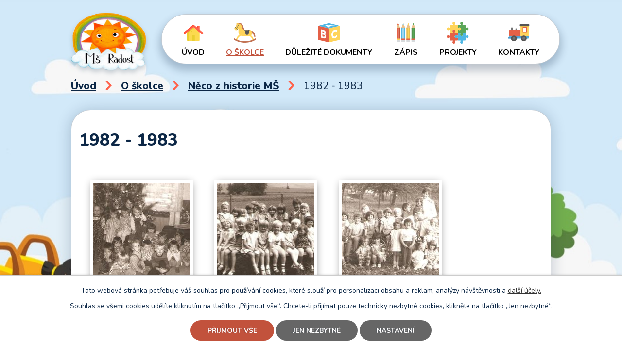

--- FILE ---
content_type: text/html; charset=utf-8
request_url: https://www.mstrebihost.cz/neco-z-historie-ms/1982-1983-2772941-1
body_size: 5290
content:
<!DOCTYPE html>
<html lang="cs" data-lang-system="cs">
	<head>



		<!--[if IE]><meta http-equiv="X-UA-Compatible" content="IE=EDGE"><![endif]-->
			<meta name="viewport" content="width=device-width, initial-scale=1, user-scalable=yes">
			<meta http-equiv="content-type" content="text/html; charset=utf-8" />
			<meta name="robots" content="index,follow" />
			<meta name="author" content="Antee s.r.o." />
			<meta name="description" content="Jednotřídní mateřská škola s celodenním provozem pro děti od 2 do 6 let se nachází v budově OÚ v klidném místě obklopeném přírodou, kterou využíváme k vycházkám. Ke škole patří prostorná zahrada s herními prvky." />
			<meta name="keywords" content="mateřská škola, MŠ, Radost, Třebihošť, Dvůr Králové nad Labem, děti, předškolní zařízení" />
			<meta name="viewport" content="width=device-width, initial-scale=1, user-scalable=yes" />
			<meta property="og:image" content="http://www.mstrebihost.cz/image.php?oid=2772831" />
<title>1982 - 1983 | Mateřská škola Radost Třebihošť</title>

		<link rel="stylesheet" type="text/css" href="https://cdn.antee.cz/jqueryui/1.8.20/css/smoothness/jquery-ui-1.8.20.custom.css?v=2" integrity="sha384-969tZdZyQm28oZBJc3HnOkX55bRgehf7P93uV7yHLjvpg/EMn7cdRjNDiJ3kYzs4" crossorigin="anonymous" />
		<link rel="stylesheet" type="text/css" href="/style.php?nid=UVFBRUo=&amp;ver=1768399196" />
		<link rel="stylesheet" type="text/css" href="/css/libs.css?ver=1768399900" />
		<link rel="stylesheet" type="text/css" href="https://cdn.antee.cz/genericons/genericons/genericons.css?v=2" integrity="sha384-DVVni0eBddR2RAn0f3ykZjyh97AUIRF+05QPwYfLtPTLQu3B+ocaZm/JigaX0VKc" crossorigin="anonymous" />

		<script src="/js/jquery/jquery-3.0.0.min.js" ></script>
		<script src="/js/jquery/jquery-migrate-3.1.0.min.js" ></script>
		<script src="/js/jquery/jquery-ui.min.js" ></script>
		<script src="/js/jquery/jquery.ui.touch-punch.min.js" ></script>
		<script src="/js/libs.min.js?ver=1768399900" ></script>
		<script src="/js/ipo.min.js?ver=1768399889" ></script>
			<script src="/js/locales/cs.js?ver=1768399196" ></script>

			<script src='https://www.google.com/recaptcha/api.js?hl=cs&render=explicit' ></script>

		<link href="/dulezite-dokumenty?action=atom" type="application/atom+xml" rel="alternate" title="Důležité dokumenty">
<link rel="preconnect" href="https://fonts.gstatic.com/" crossorigin>
<link href="https://fonts.googleapis.com/css2?family=Nunito:wght@400;700;800&amp;display=fallback" rel="stylesheet">
<link href="/image.php?nid=11340&amp;oid=7899078" rel="icon" type="image/png">
<link rel="shortcut icon" href="/image.php?nid=11340&amp;oid=7899078">
<script>
ipo.api.live('body', function(el) {
//posun patičky
$(el).find("#ipocopyright").insertAfter("#ipocontainer");
$(el).find("#iponavigation").insertBefore("#ipomain");
});
</script>

<link rel="preload" href="/image.php?nid=11340&amp;oid=7899076" as="image">
	</head>

	<body id="page7915236" class="subpage7915236 subpage7863855"
			
			data-nid="11340"
			data-lid="CZ"
			data-oid="7915236"
			data-layout-pagewidth="1024"
			
			data-slideshow-timer="3"
			 data-ipo-meta-album="3"
						
				
				data-layout="responsive" data-viewport_width_responsive="1024"
			>



							<div id="snippet-cookiesConfirmation-euCookiesSnp">			<div id="cookieChoiceInfo" class="cookie-choices-info template_1">
					<p>Tato webová stránka potřebuje váš souhlas pro používání cookies, které slouží pro personalizaci obsahu a reklam, analýzy návštěvnosti a 
						<a class="cookie-button more" href="https://navody.antee.cz/cookies" target="_blank">další účely.</a>
					</p>
					<p>
						Souhlas se všemi cookies udělíte kliknutím na tlačítko „Přijmout vše“. Chcete-li přijímat pouze technicky nezbytné cookies, klikněte na tlačítko „Jen nezbytné“.
					</p>
				<div class="buttons">
					<a class="cookie-button action-button ajax" id="cookieChoiceButton" rel=”nofollow” href="/neco-z-historie-ms/1982-1983-2772941-1?do=cookiesConfirmation-acceptAll">Přijmout vše</a>
					<a class="cookie-button cookie-button--settings action-button ajax" rel=”nofollow” href="/neco-z-historie-ms/1982-1983-2772941-1?do=cookiesConfirmation-onlyNecessary">Jen nezbytné</a>
					<a class="cookie-button cookie-button--settings action-button ajax" rel=”nofollow” href="/neco-z-historie-ms/1982-1983-2772941-1?do=cookiesConfirmation-openSettings">Nastavení</a>
				</div>
			</div>
</div>				<div id="ipocontainer">

			<div class="menu-toggler">

				<span>Menu</span>
				<span class="genericon genericon-menu"></span>
			</div>

			<span id="back-to-top">

				<i class="fa fa-angle-up"></i>
			</span>

			<div id="ipoheader">

				<div class="layout-container">
	<a href="/" class="header-logo"><img src="/image.php?nid=11340&amp;oid=7899076&amp;width=155&amp;height=156" width="155" height="156" alt="logo"></a>
	
</div>
<div class="header-pages">
	
		 
		<div class="boxImage">
			<div style="background-image:url(/image.php?oid=7899072&amp;nid=11340);"></div>
		</div>
		 
	
</div>			</div>

			<div id="ipotopmenuwrapper">

				<div id="ipotopmenu">
<h4 class="hiddenMenu">Horní menu</h4>
<ul class="topmenulevel1"><li class="topmenuitem1 noborder" id="ipomenu7863784"><a href="/">Úvod</a></li><li class="topmenuitem1 active" id="ipomenu7863855"><a href="/o-skolce">O školce</a><ul class="topmenulevel2"><li class="topmenuitem2" id="ipomenu7863861"><a href="/shrnuti-zakladnich-pravidel-provozu-ms">Shrnutí základních pravidel provozu MŠ</a></li><li class="topmenuitem2" id="ipomenu7762989"><a href="/info-covid-19">Info COVID-19</a></li><li class="topmenuitem2" id="ipomenu2867791"><a href="/zakladni-informace">Základní informace</a></li><li class="topmenuitem2 active" id="ipomenu7915236"><a href="/neco-z-historie-ms">Něco z historie MŠ</a></li><li class="topmenuitem2" id="ipomenu2867794"><a href="/poprve-v-materske-skole">Poprvé v mateřské škole</a></li><li class="topmenuitem2" id="ipomenu2867797"><a href="/den-ucitelky-v-materske-skole">Den učitelky v mateřské škole</a></li><li class="topmenuitem2" id="ipomenu7866033"><a href="/stravovani">Stravování</a></li><li class="topmenuitem2" id="ipomenu7866045"><a href="/povinne-zverejnovane-informace">Povinně zveřejňované informace</a></li></ul></li><li class="topmenuitem1" id="ipomenu7866014"><a href="/dulezite-dokumenty">Důležité dokumenty</a></li><li class="topmenuitem1" id="ipomenu7554882"><a href="/zapis">Zápis</a></li><li class="topmenuitem1" id="ipomenu7863857"><a href="/projekty">Projekty</a></li><li class="topmenuitem1" id="ipomenu7863786"><a href="/kontakty">Kontakty</a></li></ul>
					<div class="cleartop"></div>
				</div>
			</div>
			<div id="ipomain">
				
				<div id="ipomainframe">
					<div id="ipopage">
<div id="iponavigation">
	<h5 class="hiddenMenu">Drobečková navigace</h5>
	<p>
			<a href="/">Úvod</a> <span class="separator">&gt;</span>
			<a href="/o-skolce">O školce</a> <span class="separator">&gt;</span>
			<a href="/neco-z-historie-ms">Něco z historie MŠ</a> <span class="separator">&gt;</span>
			<span class="currentPage">1982 - 1983</span>
	</p>

</div>
						<div class="ipopagetext">
							<div class="gallery view-detail content">
								
								<h1>1982 - 1983</h1>

<div id="snippet--flash"></div>
								
																	<hr class="cleaner">

<div class="album">
	<div class="paragraph description clearfix"></div>
</div>
	
<div id="snippet--images"><div class="images clearfix">

																				<div class="image-wrapper" data-img="2772831" style="margin: 22.00px; padding: 6px;">
		<div class="image-inner-wrapper with-description">
						<div class="image-thumbnail" style="width: 200px; height: 200px;">
				<a class="image-detail" href="/image.php?nid=11340&amp;oid=2772831&amp;width=700" data-srcset="/image.php?nid=11340&amp;oid=2772831&amp;width=1024 1600w, /image.php?nid=11340&amp;oid=2772831&amp;width=1024 1200w, /image.php?nid=11340&amp;oid=2772831&amp;width=700 700w, /image.php?nid=11340&amp;oid=2772831&amp;width=300 300w" data-image-width="1024" data-image-height="668" data-caption="Vánoce 1982" target="_blank">
<img alt="Vánoce 1982" style="margin: 0px -54px;" loading="lazy" width="307" height="200" data-src="/image.php?nid=11340&amp;oid=2772831&amp;width=307&amp;height=200">
</a>
			</div>
										<div class="image-description" title="Vánoce 1982" style="width: 200px;">
						Vánoce 1982					</div>
						</div>
	</div>
																			<div class="image-wrapper" data-img="2772828" style="margin: 22.00px; padding: 6px;">
		<div class="image-inner-wrapper with-description">
						<div class="image-thumbnail" style="width: 200px; height: 200px;">
				<a class="image-detail" href="/image.php?nid=11340&amp;oid=2772828&amp;width=700" data-srcset="/image.php?nid=11340&amp;oid=2772828&amp;width=1024 1600w, /image.php?nid=11340&amp;oid=2772828&amp;width=1024 1200w, /image.php?nid=11340&amp;oid=2772828&amp;width=700 700w, /image.php?nid=11340&amp;oid=2772828&amp;width=300 300w" data-image-width="1024" data-image-height="647" data-caption="Jaro 1983" target="_blank">
<img alt="Jaro 1983" style="margin: 0px -59px;" loading="lazy" width="317" height="200" data-src="/image.php?nid=11340&amp;oid=2772828&amp;width=317&amp;height=200">
</a>
			</div>
										<div class="image-description" title="Jaro 1983" style="width: 200px;">
						Jaro 1983					</div>
						</div>
	</div>
																			<div class="image-wrapper" data-img="2772829" style="margin: 22.00px; padding: 6px;">
		<div class="image-inner-wrapper with-description">
						<div class="image-thumbnail" style="width: 200px; height: 200px;">
				<a class="image-detail" href="/image.php?nid=11340&amp;oid=2772829&amp;width=700" data-srcset="/image.php?nid=11340&amp;oid=2772829&amp;width=1021 1600w, /image.php?nid=11340&amp;oid=2772829&amp;width=1021 1200w, /image.php?nid=11340&amp;oid=2772829&amp;width=700 700w, /image.php?nid=11340&amp;oid=2772829&amp;width=300 300w" data-image-width="1021" data-image-height="700" data-caption="S paní ředitelkou" target="_blank">
<img alt="S paní ředitelkou" style="margin: 0px -46px;" loading="lazy" width="292" height="200" data-src="/image.php?nid=11340&amp;oid=2772829&amp;width=292&amp;height=200">
</a>
			</div>
										<div class="image-description" title="S paní ředitelkou" style="width: 200px;">
						S paní ředitelkou					</div>
						</div>
	</div>
																			<div class="image-wrapper" data-img="2772830" style="margin: 22.00px; padding: 6px;">
		<div class="image-inner-wrapper with-description">
						<div class="image-thumbnail" style="width: 200px; height: 200px;">
				<a class="image-detail" href="/image.php?nid=11340&amp;oid=2772830&amp;width=700" data-srcset="/image.php?nid=11340&amp;oid=2772830&amp;width=1024 1600w, /image.php?nid=11340&amp;oid=2772830&amp;width=1024 1200w, /image.php?nid=11340&amp;oid=2772830&amp;width=700 700w, /image.php?nid=11340&amp;oid=2772830&amp;width=300 300w" data-image-width="1024" data-image-height="619" data-caption="S paní kuchařkou a paní školnicí" target="_blank">
<img alt="S paní kuchařkou a paní školnicí" style="margin: 0px -66px;" loading="lazy" width="331" height="200" data-src="/image.php?nid=11340&amp;oid=2772830&amp;width=331&amp;height=200">
</a>
			</div>
										<div class="image-description" title="S paní kuchařkou a paní školnicí" style="width: 200px;">
						S paní kuchařkou a paní školnicí					</div>
						</div>
	</div>
																			<div class="image-wrapper" data-img="2772832" style="margin: 22.00px; padding: 6px;">
		<div class="image-inner-wrapper with-description">
						<div class="image-thumbnail" style="width: 200px; height: 200px;">
				<a class="image-detail" href="/image.php?nid=11340&amp;oid=2772832&amp;width=700" data-srcset="/image.php?nid=11340&amp;oid=2772832&amp;width=1024 1600w, /image.php?nid=11340&amp;oid=2772832&amp;width=1024 1200w, /image.php?nid=11340&amp;oid=2772832&amp;width=700 700w, /image.php?nid=11340&amp;oid=2772832&amp;width=300 300w" data-image-width="1024" data-image-height="699" data-caption="Jdeme odpočívat" target="_blank">
<img alt="Jdeme odpočívat" style="margin: 0px -47px;" loading="lazy" width="293" height="200" data-src="/image.php?nid=11340&amp;oid=2772832&amp;width=293&amp;height=200">
</a>
			</div>
										<div class="image-description" title="Jdeme odpočívat" style="width: 200px;">
						Jdeme odpočívat					</div>
						</div>
	</div>
		<hr class="cleaner">
</div>
</div>

<div id="snippet--uploader"></div><a class='backlink action-button' href='/neco-z-historie-ms'>Zpět na přehled</a>
															</div>
						</div>
					</div>


					

					

					<div class="hrclear"></div>
					<div id="ipocopyright">
<div class="copyright">
	<div class="footer layout-container flex-container">
	<div class="footer-item">
		<h3>Rychlé odkazy</h3>
		<ul>
			<li><a href="/o-skolce">O školce</a></li>
			<li><a href="/stravovani">Stravování</a></li>
			<li><a href="http://nasems.cz" target="_blank" rel="noopener noreferrer">Aplikace Naše MŠ</a></li>
		</ul>
	</div>
	<div class="footer-item">
		<h3>Mateřská škola RADOST, Třebihošť</h3>
		<p>Třebihošť 106<br>544 01 Dvůr Králové nad Labem</p>
		<div class="footer-tel-mail">
			<a href="tel:+420776090206">776 090 206</a>
			<a href="mailto:mstrebihost@seznam.cz">mstrebihost@seznam.cz</a>
		</div>
	</div>
	<div class="footer-item">
		<a href="https://goo.gl/maps/HdE8EZ83DWtJDsPRA" target="_blank" rel="noopener noreferrer"><img src="/file.php?nid=11340&amp;oid=7899136" alt="logo">
			<span class="action-button">Zobrazit na mapě</span></a>
	</div>
</div>
<div class="row antee">
	<div class="layout-container">
		<strong>© 2026 Mateřská škola Radost Třebihošť</strong> <a href="mailto:JitkaPunnerova@seznam.cz">Kontaktovat webmastera</a>, <span id="links"><a href="/mapa-stranek">Mapa stránek</a>, <a href="/prohlaseni-o-pristupnosti">Prohlášení o přístupnosti</a>, <a href="/povinne-zverejnovane-informace">Povinně zveřejňované informace</a></span> |
		<strong>ANTEE s.r.o.</strong> - <a href="https://www.antee.cz/" target="_blank" rel="noopener noreferrer">Tvorba webových stránek, Redakční systém IPO</a>
	</div>
</div>
</div>
					</div>
					<div id="ipostatistics">
<script >
	var _paq = _paq || [];
	_paq.push(['disableCookies']);
	_paq.push(['trackPageView']);
	_paq.push(['enableLinkTracking']);
	(function() {
		var u="https://matomo.antee.cz/";
		_paq.push(['setTrackerUrl', u+'piwik.php']);
		_paq.push(['setSiteId', 879]);
		var d=document, g=d.createElement('script'), s=d.getElementsByTagName('script')[0];
		g.defer=true; g.async=true; g.src=u+'piwik.js'; s.parentNode.insertBefore(g,s);
	})();
</script>
<script >
	$(document).ready(function() {
		$('a[href^="mailto"]').on("click", function(){
			_paq.push(['setCustomVariable', 1, 'Click mailto','Email='+this.href.replace(/^mailto:/i,'') + ' /Page = ' +  location.href,'page']);
			_paq.push(['trackGoal', 4]);
			_paq.push(['trackPageView']);
		});

		$('a[href^="tel"]').on("click", function(){
			_paq.push(['setCustomVariable', 1, 'Click telefon','Telefon='+this.href.replace(/^tel:/i,'') + ' /Page = ' +  location.href,'page']);
			_paq.push(['trackPageView']);
		});
	});
</script>
					</div>

					<div id="ipofooter">
						<img src="/image.php?nid=11340&amp;oid=9865992&amp;width=376&amp;height=73" width="376" height="73">

					</div>
				</div>
			</div>
		</div>
	</body>
</html>


--- FILE ---
content_type: image/svg+xml
request_url: https://www.mstrebihost.cz/file.php?nid=11340&oid=7899088
body_size: 3483
content:
<svg id="ikona-o-skolce" xmlns="http://www.w3.org/2000/svg" width="45.979" height="41.084" viewBox="0 0 45.979 41.084">
  <path id="Path_2128" data-name="Path 2128" d="M42.566,41.162H39.689c0-6.687-6.942-12.125-15.475-12.125S8.74,34.477,8.74,41.162H5.863c0-8.273,8.232-15,18.351-15S42.566,32.89,42.566,41.162Z" transform="translate(-1.25 -4.505)" fill="#ffd45a"/>
  <path id="Path_2129" data-name="Path 2129" d="M24.016,46.043c-8.435,0-16.368-2.167-22.339-6.1a1.5,1.5,0,0,1,1.651-2.506c5.5,3.628,12.851,5.625,20.689,5.625s15.184-2,20.689-5.625a1.5,1.5,0,0,1,1.652,2.506C40.385,43.875,32.452,46.043,24.016,46.043Z" transform="translate(-1.052 -4.959)" fill="#c37455"/>
  <path id="Path_2130" data-name="Path 2130" d="M6.452,9.2c-.233-.2.992-4.8,4.087-5.378,3.147-.943,8.062.835,9.77,5.747.665,1.91.814,3.853,2.391,6.477a1.747,1.747,0,0,1-1.858,2.6l-8.679-3.93L6.452,9.2Z" transform="translate(-1.273 -3.578)" fill="#c37455"/>
  <path id="Path_2131" data-name="Path 2131" d="M37.2,21c.922-1.081,3.8-.224,6,2.322,3.311,3.832,3.17,5.611,3.7,7.775.272,1.1.414,2.606-.876,2.486a1.753,1.753,0,0,1-1.481-1.325c-1.36-5.123-3.543-7.353-7.043-4.964l.75-5.668L37.2,21Z" transform="translate(-2.538 -4.275)" fill="#c37455"/>
  <path id="Path_2132" data-name="Path 2132" d="M37.936,27.6a5.117,5.117,0,0,1-5,4.171S19.486,30.6,17.789,30.6a6.815,6.815,0,0,1-6.622-5.128c-.619-2.26-.319-2.564-.224-8.536-.662-.562-1.6.236-2.177.892-1.5,1.64-4.073,2.1-5.543-.105-1.942-2.9.275-3.84,1.3-5.178a6.941,6.941,0,0,0,1.362-2.407s1.227-3.2,3.7-3.606a8.294,8.294,0,0,1,2.09-.3q.4,0,.834.029a5.04,5.04,0,0,1,4.67,3.941,14.829,14.829,0,0,1,1.16,3.826s1.1,4.181,4.334,4.843a27.3,27.3,0,0,0,8.675-.213c2.685-.5,6.631.443,6.58,3.329a16.747,16.747,0,0,1,0,5.619Z" transform="translate(-1.11 -3.687)" fill="#ffd45a"/>
  <circle id="Ellipse_56" data-name="Ellipse 56" cx="0.265" cy="0.265" r="0.265" transform="translate(1.583 11.65)" fill="#e5be51"/>
  <circle id="Ellipse_57" data-name="Ellipse 57" cx="0.725" cy="0.725" r="0.725" transform="translate(5.799 6.691)" fill="#555"/>
  <path id="Path_2133" data-name="Path 2133" d="M9.654,17.32a3.426,3.426,0,0,0-.626.552,10.7,10.7,0,0,1-4.949-4.455c.141-.152.32-.36.513-.6A9.81,9.81,0,0,0,9.654,17.32Z" transform="translate(-1.177 -3.957)" fill="#555"/>
  <path id="Path_2134" data-name="Path 2134" d="M6.938,5.53S6.092,3.483,8.459,4.253c.959.313,2.38.2,3.719,1.89,0,0-.174.318-1,.448-.99.156-.511.341-1.315.615-.452.153-1.066.267-1.174-.2,0,0,.152-.823-.477-.714A1.288,1.288,0,0,1,6.938,5.53Z" transform="translate(-1.288 -3.598)" fill="#ffd45a"/>
  <path id="Path_2135" data-name="Path 2135" d="M33.021,23.1a3.988,3.988,0,0,1-1.516,4.745,3.147,3.147,0,0,0-1.612,2.275,12.739,12.739,0,0,1-.392,1.8c-.288-.029-.566-.058-.853-.077a3.381,3.381,0,0,0-1.516-4.112,3.953,3.953,0,0,1-1.687-4.212c.359-2.174-1.057-3.175-1.9-4.134a27.975,27.975,0,0,0,8.675-.213,7.212,7.212,0,0,1,2.9,0,2.653,2.653,0,0,1-.312.236,3.807,3.807,0,0,0-1.79,3.676l0,.011Z" transform="translate(-1.976 -4.213)" fill="#555"/>
  <path id="Path_2136" data-name="Path 2136" d="M12.685,6.263l-5.5,9.872-.646-.36,5.316-9.542a7.281,7.281,0,0,1,.831.03Z" transform="translate(-1.278 -3.687)" fill="#555"/>
  <path id="Path_2137" data-name="Path 2137" d="M7.265,16.221a.312.312,0,1,1-.312-.312A.312.312,0,0,1,7.265,16.221Z" transform="translate(-1.282 -4.084)" fill="#ffd45a"/>
  <path id="Path_2138" data-name="Path 2138" d="M8.688,5.866c-.34-.133-.748-.069-1.013-.338A.406.406,0,0,1,7.6,5.037c.3.039.612,0,.918.017a1.239,1.239,0,0,1,.84.312A3.819,3.819,0,0,1,10,6.521c.012.178-.07.56-.313.471-.212-.078-.314-.448-.424-.619a1.266,1.266,0,0,0-.579-.507Z" transform="translate(-1.319 -3.638)" fill="#e5be51"/>
</svg>


--- FILE ---
content_type: image/svg+xml
request_url: https://www.mstrebihost.cz/file.php?nid=11340&oid=7899084
body_size: 5000
content:
<svg id="ikona-zapis" xmlns="http://www.w3.org/2000/svg" width="38.763" height="38.759" viewBox="0 0 38.763 38.759">
  <path id="Path_2148" data-name="Path 2148" d="M8.752,12.093H1a6.917,6.917,0,0,1,.364-2.93l3.1-7.885a.438.438,0,0,1,.816,0l3.1,7.885A6.916,6.916,0,0,1,8.752,12.093Z" transform="translate(-0.997 -0.999)" fill="#eac18b"/>
  <path id="Path_2149" data-name="Path 2149" d="M1,12.991V36.885H3.587V12.991A1.377,1.377,0,0,0,1,12.991Z" transform="translate(-0.998 -3.135)" fill="#c2523c"/>
  <path id="Path_2150" data-name="Path 2150" d="M4.2,12.991V36.885H6.787V12.991A1.377,1.377,0,0,0,4.2,12.991Z" transform="translate(-1.615 -3.135)" fill="#e46047"/>
  <path id="Path_2151" data-name="Path 2151" d="M7.4,12.991V36.885H9.987V12.991A1.377,1.377,0,0,0,7.4,12.991Z" transform="translate(-2.231 -3.135)" fill="#c2523c"/>
  <path id="Path_2152" data-name="Path 2152" d="M1,42.8v3.458a1.551,1.551,0,0,0,1.55,1.55H7.2a1.551,1.551,0,0,0,1.55-1.55V42.8H1Z" transform="translate(-0.998 -9.046)" fill="#d7dadc"/>
  <path id="Path_2153" data-name="Path 2153" d="M1,39.7H8.754v2.5H1Z" transform="translate(-0.998 -8.45)" fill="#ffd45a"/>
  <path id="Path_2154" data-name="Path 2154" d="M7.154,4.754H3.6L4.969,1.278a.438.438,0,0,1,.816,0Z" transform="translate(-1.499 -0.999)" fill="#e46047"/>
  <g id="Group_1091" data-name="Group 1091" transform="translate(10.335 0)">
    <path id="Path_2155" data-name="Path 2155" d="M21.551,12.093H13.8a6.917,6.917,0,0,1,.364-2.93l3.1-7.885a.438.438,0,0,1,.816,0l3.1,7.885A6.9,6.9,0,0,1,21.551,12.093Z" transform="translate(-13.796 -0.999)" fill="#eac18b"/>
    <path id="Path_2156" data-name="Path 2156" d="M13.8,12.991V36.885h2.584V12.991A1.377,1.377,0,0,0,13.8,12.991Z" transform="translate(-13.798 -3.135)" fill="#4fb7e4"/>
    <path id="Path_2157" data-name="Path 2157" d="M17,12.991V36.885h2.584V12.991A1.377,1.377,0,0,0,17,12.991Z" transform="translate(-14.414 -3.135)" fill="#9fd7ed"/>
    <path id="Path_2158" data-name="Path 2158" d="M20.2,12.991V36.885h2.584V12.991A1.377,1.377,0,0,0,20.2,12.991Z" transform="translate(-15.03 -3.135)" fill="#4fb7e4"/>
    <path id="Path_2159" data-name="Path 2159" d="M13.8,42.8v3.458a1.551,1.551,0,0,0,1.55,1.55H20a1.551,1.551,0,0,0,1.55-1.55V42.8Z" transform="translate(-13.798 -9.046)" fill="#d7dadc"/>
    <path id="Path_2160" data-name="Path 2160" d="M13.8,39.7h7.752v2.5H13.8Z" transform="translate(-13.798 -8.45)" fill="#e46047"/>
    <path id="Path_2161" data-name="Path 2161" d="M19.953,4.754H16.4l1.368-3.476a.438.438,0,0,1,.816,0Z" transform="translate(-14.298 -0.999)" fill="#9fd7ed"/>
  </g>
  <g id="Group_1092" data-name="Group 1092" transform="translate(20.67 0)">
    <path id="Path_2162" data-name="Path 2162" d="M34.35,12.093H26.6a6.917,6.917,0,0,1,.364-2.93l3.1-7.885a.438.438,0,0,1,.816,0l3.1,7.885A6.9,6.9,0,0,1,34.35,12.093Z" transform="translate(-26.595 -0.999)" fill="#eac18b"/>
    <path id="Path_2163" data-name="Path 2163" d="M26.6,12.991V36.885h2.584V12.991A1.377,1.377,0,0,0,26.6,12.991Z" transform="translate(-26.597 -3.135)" fill="#e5be51"/>
    <path id="Path_2164" data-name="Path 2164" d="M29.8,12.991V36.885h2.584V12.991A1.377,1.377,0,0,0,29.8,12.991Z" transform="translate(-27.213 -3.135)" fill="#ffd45a"/>
    <path id="Path_2165" data-name="Path 2165" d="M33,12.991V36.885h2.584V12.991A1.377,1.377,0,0,0,33,12.991Z" transform="translate(-27.829 -3.135)" fill="#e5be51"/>
    <path id="Path_2166" data-name="Path 2166" d="M26.6,42.8v3.458a1.551,1.551,0,0,0,1.55,1.55H32.8a1.551,1.551,0,0,0,1.55-1.55V42.8Z" transform="translate(-26.597 -9.046)" fill="#d7dadc"/>
    <path id="Path_2167" data-name="Path 2167" d="M26.6,39.7h7.752v2.5H26.6Z" transform="translate(-26.597 -8.45)" fill="#e46047"/>
    <path id="Path_2168" data-name="Path 2168" d="M32.752,4.754H29.2l1.368-3.476a.438.438,0,0,1,.816,0Z" transform="translate(-27.097 -0.999)" fill="#ffd45a"/>
  </g>
  <g id="Group_1093" data-name="Group 1093" transform="translate(31.008 0)">
    <path id="Path_2169" data-name="Path 2169" d="M47.151,12.093H39.4V11.07a5.185,5.185,0,0,1,.364-1.906l3.1-7.885a.438.438,0,0,1,.816,0l3.1,7.885A6.9,6.9,0,0,1,47.151,12.093Z" transform="translate(-39.399 -0.999)" fill="#eac18b"/>
    <path id="Path_2170" data-name="Path 2170" d="M39.4,12.991V36.885h2.584V12.991A1.377,1.377,0,0,0,39.4,12.991Z" transform="translate(-39.4 -3.135)" fill="#52954f"/>
    <path id="Path_2171" data-name="Path 2171" d="M42.6,12.991V36.885h2.584V12.991A1.377,1.377,0,0,0,42.6,12.991Z" transform="translate(-40.015 -3.135)" fill="#5ba658"/>
    <path id="Path_2172" data-name="Path 2172" d="M45.8,12.991V36.885h2.584V12.991A1.377,1.377,0,0,0,45.8,12.991Z" transform="translate(-40.632 -3.135)" fill="#52954f"/>
    <path id="Path_2173" data-name="Path 2173" d="M39.4,42.8v3.458a1.551,1.551,0,0,0,1.55,1.55H45.6a1.551,1.551,0,0,0,1.55-1.55V42.8Z" transform="translate(-39.4 -9.046)" fill="#d7dadc"/>
    <path id="Path_2174" data-name="Path 2174" d="M39.4,39.7h7.751v2.5H39.4Z" transform="translate(-39.4 -8.45)" fill="#e46047"/>
    <path id="Path_2175" data-name="Path 2175" d="M45.552,4.754H42l1.368-3.476a.438.438,0,0,1,.816,0Z" transform="translate(-39.9 -0.999)" fill="#5ba658"/>
  </g>
</svg>


--- FILE ---
content_type: image/svg+xml
request_url: https://www.mstrebihost.cz/file.php?nid=11340&oid=7899089
body_size: 5806
content:
<svg id="ikona-kontakty" xmlns="http://www.w3.org/2000/svg" width="44.661" height="35.265" viewBox="0 0 44.661 35.265">
  <path id="Path_2213" data-name="Path 2213" d="M19.376,14.975a1.147,1.147,0,0,0-1.146,1.146v2.144h2.293V16.121A1.146,1.146,0,0,0,19.376,14.975Z" transform="translate(-2.199 -6.67)" fill="#747474"/>
  <path id="Path_2214" data-name="Path 2214" d="M11.961,13.256H9.035a.526.526,0,0,0-.508.662l.838,3.125h2.267l.838-3.125a.528.528,0,0,0-.509-.662Z" transform="translate(-1.522 -6.55)" fill="#747474"/>
  <path id="Path_2215" data-name="Path 2215" d="M11.679,17.083H9.3a.924.924,0,0,0-.924.924v.4H12.6v-.4A.925.925,0,0,0,11.679,17.083Z" transform="translate(-1.513 -6.817)" fill="#555"/>
  <path id="Path_2216" data-name="Path 2216" d="M44.1,33.048v3.631a1.055,1.055,0,0,1-1.052,1.052H2A1.053,1.053,0,0,1,1.346,35.9l1.442-1.316.484-.442a5.543,5.543,0,0,1,.632-.484,4.379,4.379,0,0,1,1.463-.547,4.044,4.044,0,0,1,.716-.063Z" transform="translate(-1 -7.927)" fill="#4fb7e4"/>
  <g id="Group_1096" data-name="Group 1096" transform="translate(0.998 25.121)">
    <path id="Path_2217" data-name="Path 2217" d="M3.978,33.7l-1.01,4.073H2.073l.789-3.147.484-.442a5.527,5.527,0,0,1,.632-.485Z" transform="translate(-2.073 -33.094)" fill="#5591c8"/>
    <path id="Path_2218" data-name="Path 2218" d="M6.523,33.048,5.354,37.732H4.46l1.147-4.621a4.044,4.044,0,0,1,.716-.063Z" transform="translate(-2.239 -33.048)" fill="#5591c8"/>
    <path id="Path_2219" data-name="Path 2219" d="M8.9,33.048,7.73,37.732H6.846l1.169-4.684Z" transform="translate(-2.405 -33.048)" fill="#5591c8"/>
    <path id="Path_2220" data-name="Path 2220" d="M11.285,33.048l-1.169,4.684H9.222l1.168-4.684Z" transform="translate(-2.57 -33.048)" fill="#5591c8"/>
    <path id="Path_2221" data-name="Path 2221" d="M13.672,33.048,12.5,37.732h-.9l1.169-4.684Z" transform="translate(-2.736 -33.048)" fill="#5591c8"/>
    <path id="Path_2222" data-name="Path 2222" d="M16.047,33.048l-1.169,4.684h-.894l1.169-4.684Z" transform="translate(-2.902 -33.048)" fill="#5591c8"/>
    <path id="Path_2223" data-name="Path 2223" d="M18.434,33.048l-1.169,4.684h-.894l1.168-4.684Z" transform="translate(-3.068 -33.048)" fill="#5591c8"/>
    <path id="Path_2224" data-name="Path 2224" d="M20.81,33.048l-1.168,4.684h-.885l1.169-4.684Z" transform="translate(-3.234 -33.048)" fill="#5591c8"/>
    <path id="Path_2225" data-name="Path 2225" d="M23.2,33.048l-1.169,4.684h-.894L22.3,33.048Z" transform="translate(-3.399 -33.048)" fill="#5591c8"/>
    <path id="Path_2226" data-name="Path 2226" d="M25.583,33.048l-1.169,4.684H23.52l1.168-4.684Z" transform="translate(-3.565 -33.048)" fill="#5591c8"/>
    <g id="Group_1095" data-name="Group 1095" transform="translate(22.175)">
      <path id="Path_2227" data-name="Path 2227" d="M27.959,33.048,26.79,37.732h-.884l1.169-4.684Z" transform="translate(-25.906 -33.048)" fill="#5591c8"/>
      <path id="Path_2228" data-name="Path 2228" d="M30.345,33.048l-1.169,4.684h-.894l1.168-4.684Z" transform="translate(-26.071 -33.048)" fill="#5591c8"/>
      <path id="Path_2229" data-name="Path 2229" d="M32.732,33.048l-1.169,4.684h-.9l1.169-4.684Z" transform="translate(-26.237 -33.048)" fill="#5591c8"/>
      <path id="Path_2230" data-name="Path 2230" d="M35.107,33.048l-1.169,4.684h-.894l1.169-4.684Z" transform="translate(-26.403 -33.048)" fill="#5591c8"/>
      <path id="Path_2231" data-name="Path 2231" d="M37.494,33.048l-1.169,4.684h-.894L36.6,33.048Z" transform="translate(-26.569 -33.048)" fill="#5591c8"/>
      <path id="Path_2232" data-name="Path 2232" d="M39.87,33.048,38.7,37.732h-.885l1.169-4.684Z" transform="translate(-26.735 -33.048)" fill="#5591c8"/>
      <path id="Path_2233" data-name="Path 2233" d="M42.256,33.048l-1.169,4.684h-.894l1.168-4.684Z" transform="translate(-26.9 -33.048)" fill="#5591c8"/>
      <path id="Path_2234" data-name="Path 2234" d="M44.643,33.048l-1.169,4.684H42.58l1.168-4.684Z" transform="translate(-27.066 -33.048)" fill="#5591c8"/>
      <path id="Path_2235" data-name="Path 2235" d="M47.018,33.048,45.85,37.732h-.9l1.169-4.684Z" transform="translate(-27.231 -33.048)" fill="#5591c8"/>
    </g>
  </g>
  <path id="Path_2236" data-name="Path 2236" d="M7.336,18.166a3.157,3.157,0,0,0-3.157,3.157v7.532a3.157,3.157,0,0,0,3.157,3.157H27.709V18.166Z" transform="translate(-1.221 -6.892)" fill="#e46047"/>
  <path id="Path_2237" data-name="Path 2237" d="M28.091,18.166h1.281V32.013H28.091Z" transform="translate(-2.885 -6.892)" fill="#c2523c"/>
  <path id="Path_2238" data-name="Path 2238" d="M29.468,9.669H46.074V31.422H29.468Z" transform="translate(-2.98 -6.301)" fill="#ffd45a"/>
  <path id="Path_2239" data-name="Path 2239" d="M29.468,9.669H46.074v1.6H29.468Z" transform="translate(-2.98 -6.301)" fill="#e5be51"/>
  <path id="Path_2240" data-name="Path 2240" d="M46.739,6.049H28.569a.785.785,0,0,0-.785.785V9.052a.785.785,0,0,0,.785.785h18.17a.785.785,0,0,0,.785-.785V6.835a.785.785,0,0,0-.785-.786Z" transform="translate(-2.863 -6.049)" fill="#555"/>
  <path id="Path_2241" data-name="Path 2241" d="M41.78,12.444H34.741a.785.785,0,0,0-.785.785v9.1a.785.785,0,0,0,.785.785H41.78a.785.785,0,0,0,.785-.785v-9.1a.785.785,0,0,0-.785-.785Z" transform="translate(-3.293 -6.494)" fill="#e46047"/>
  <path id="Path_2242" data-name="Path 2242" d="M35.222,13.711h6.253v8.315H35.222Z" transform="translate(-3.381 -6.582)" fill="#fff"/>
  <circle id="Ellipse_76" data-name="Ellipse 76" cx="5.939" cy="5.939" r="5.939" transform="translate(6.967 23.387)" fill="#555"/>
  <path id="Path_2243" data-name="Path 2243" d="M14.663,34.578a2.781,2.781,0,1,0,2.781,2.781,2.785,2.785,0,0,0-2.781-2.781Z" transform="translate(-1.757 -8.034)" fill="#747474"/>
  <circle id="Ellipse_77" data-name="Ellipse 77" cx="5.939" cy="5.939" r="5.939" transform="translate(27.18 23.387)" fill="#555"/>
  <path id="Path_2244" data-name="Path 2244" d="M36.387,34.578a2.781,2.781,0,1,0,2.781,2.781A2.785,2.785,0,0,0,36.387,34.578Z" transform="translate(-3.268 -8.034)" fill="#747474"/>
</svg>


--- FILE ---
content_type: image/svg+xml
request_url: https://www.mstrebihost.cz/file.php?nid=11340&oid=7899085
body_size: 2293
content:
<svg id="ikona-uvod" xmlns="http://www.w3.org/2000/svg" width="41.253" height="33.729" viewBox="0 0 41.253 33.729">
  <path id="Path_2455" data-name="Path 2455" d="M354.614,100.826h-4.9V93.071a.855.855,0,0,1,.855-.855h3.185a.855.855,0,0,1,.855.855Z" transform="translate(-321.075 -89.362)" fill="#ff624b"/>
  <path id="Path_2456" data-name="Path 2456" d="M352.371,92.216h-1.8a.855.855,0,0,0-.855.855v7.755h1.8V93.071A.855.855,0,0,1,352.371,92.216Z" transform="translate(-321.076 -89.362)" fill="#ff4b34"/>
  <path id="Path_2457" data-name="Path 2457" d="M115.977,128.365l-11.2,9.5a1.75,1.75,0,0,0-.618,1.335V154.6a1.167,1.167,0,0,0,1.167,1.167h23.567a1.167,1.167,0,0,0,1.167-1.167V139.195a1.75,1.75,0,0,0-.618-1.335l-11.2-9.5A1.75,1.75,0,0,0,115.977,128.365Z" transform="translate(-96.52 -122.039)" fill="#fcda4f"/>
  <path id="Path_2458" data-name="Path 2458" d="M55.7,77.859a1.75,1.75,0,0,0-.2-2.467L38.317,60.751l-1.7-1.478a1.75,1.75,0,0,0-2.311.015l-1.641,1.462L15.477,75.392a1.75,1.75,0,0,0-.2,2.467l.6.7a1.75,1.75,0,0,0,2.467.2L34.354,65.114a1.75,1.75,0,0,1,2.27,0L52.635,78.756a1.75,1.75,0,0,0,2.467-.2Z" transform="translate(-14.862 -58.846)" fill="#ff624b"/>
  <path id="Path_2459" data-name="Path 2459" d="M18.442,78.559l-.6-.7a1.75,1.75,0,0,1,.2-2.467L35.227,60.751l1.524-1.358-.138-.12a1.75,1.75,0,0,0-2.311.015l-1.641,1.462L15.477,75.392a1.75,1.75,0,0,0-.2,2.467l.6.7a1.75,1.75,0,0,0,2.467.2l.158-.135C18.482,78.6,18.461,78.581,18.442,78.559Z" transform="translate(-14.862 -58.845)" fill="#ff4b34"/>
  <path id="Path_2460" data-name="Path 2460" d="M107.58,154.6V139.195a1.75,1.75,0,0,1,.618-1.335l10.621-9-.579-.491a1.75,1.75,0,0,0-2.263,0l-11.2,9.5a1.75,1.75,0,0,0-.618,1.335V154.6a1.167,1.167,0,0,0,1.167,1.167h3.422A1.167,1.167,0,0,1,107.58,154.6Zm12.39,1.167h-5.646V145.25a.684.684,0,0,1,.684-.684h4.277a.684.684,0,0,1,.684.684Z" transform="translate(-96.52 -122.039)" fill="#eacf32"/>
  <circle id="Ellipse_137" data-name="Ellipse 137" cx="1.283" cy="1.283" r="1.283" transform="translate(12.403 16.163)" fill="#eacf32"/>
  <path id="Path_2461" data-name="Path 2461" d="M385.513,276.459a.513.513,0,0,1-.513-.513v-1.409a.513.513,0,1,1,1.026,0v1.409A.513.513,0,0,1,385.513,276.459Zm0,11.556A.513.513,0,0,1,385,287.5v-9.357a.513.513,0,1,1,1.026,0V287.5A.513.513,0,0,1,385.513,288.015Z" transform="translate(-353.339 -255.618)" fill="#fff4c1"/>
  <circle id="Ellipse_138" data-name="Ellipse 138" cx="1.283" cy="1.283" r="1.283" transform="translate(15.665 12.976)" fill="#eacf32"/>
</svg>


--- FILE ---
content_type: image/svg+xml
request_url: https://www.mstrebihost.cz/file.php?nid=11340&oid=7899136
body_size: 1075
content:
<svg xmlns="http://www.w3.org/2000/svg" width="87.4" height="76" viewBox="0 0 87.4 76">
  <g id="ikona-gps" transform="translate(-1 -3)">
    <path id="Path_2472" data-name="Path 2472" d="M32.84,3.053l-30.4,7.6A1.9,1.9,0,0,0,1,12.5v57a1.9,1.9,0,0,0,2.36,1.843l29.864-7.466.076.025V3A1.874,1.874,0,0,0,32.84,3.053Z" transform="translate(0 0.005)" fill="#bfdee0"/>
    <path id="Path_2473" data-name="Path 2473" d="M18.6,3.094A1.9,1.9,0,0,0,18,3V63.9l22.2,7.4a1.885,1.885,0,0,0,.6.089V10.494Z" transform="translate(15.3 0.005)" fill="#76b5b4"/>
    <path id="Path_2474" data-name="Path 2474" d="M61.569,3.4a1.891,1.891,0,0,0-1.629-.346L30.076,10.524,30,10.5V71.392a1.872,1.872,0,0,0,.46-.048l30.4-7.6A1.9,1.9,0,0,0,62.3,61.9V4.9A1.9,1.9,0,0,0,61.569,3.4Z" transform="translate(26.1 0)" fill="#9bced3"/>
    <path id="Path_2475" data-name="Path 2475" d="M12.083,20.189l13.3,43.7a1.9,1.9,0,0,0,1.693,1.343c.042,0,.083,0,.125,0a1.9,1.9,0,0,0,1.728-1.114l9.206-20.251L12.557,18.293A1.9,1.9,0,0,0,12.083,20.189Z" transform="translate(9.9 13.764)" fill="#e46047"/>
    <path id="Path_2476" data-name="Path 2476" d="M57.889,31.382l-43.7-13.3a1.9,1.9,0,0,0-1.9.474L37.871,44.135l20.25-9.206a1.9,1.9,0,0,0-.233-3.547Z" transform="translate(10.164 13.5)" fill="#c2523c"/>
  </g>
</svg>


--- FILE ---
content_type: image/svg+xml
request_url: https://www.mstrebihost.cz/file.php?nid=11340&oid=7899918
body_size: 74
content:
<svg xmlns="http://www.w3.org/2000/svg" width="13.863" height="22.068" viewBox="0 0 13.863 22.068">
  <path id="ikona-drobeckovka" d="M1322.713-31.862l8.206,8.206-8.206,8.206" transform="translate(-1319.885 34.69)" fill="none" stroke="#ff624b" stroke-linecap="round" stroke-width="4"/>
</svg>


--- FILE ---
content_type: image/svg+xml
request_url: https://www.mstrebihost.cz/file.php?nid=11340&oid=7899086
body_size: 825
content:
<svg id="ikona-telefon" xmlns="http://www.w3.org/2000/svg" width="31.311" height="27.041" viewBox="0 0 31.311 27.041">
  <path id="Path_2469" data-name="Path 2469" d="M23.636,19.27V15.712A.712.712,0,0,0,22.925,15H21.5a.712.712,0,0,0-.712.712v2.135H15.1V15.712A.712.712,0,0,0,14.386,15H12.962a.712.712,0,0,0-.712.712V19.27L3,29.232H32.887Z" transform="translate(-2.288 -7.884)" fill="#9fd7ed"/>
  <path id="Path_2470" data-name="Path 2470" d="M4.423,40.693H31.464a1.423,1.423,0,0,0,1.423-1.423V35H3v4.27A1.423,1.423,0,0,0,4.423,40.693Z" transform="translate(-2.288 -13.652)" fill="#eac18b"/>
  <ellipse id="Ellipse_139" data-name="Ellipse 139" cx="5" cy="3" rx="5" ry="3" transform="translate(11 13.041)" fill="#fff"/>
  <path id="Path_2471" data-name="Path 2471" d="M6.27,5A4.27,4.27,0,0,0,2,9.27H2v2.846a1.423,1.423,0,0,0,1.423,1.423H8.4a1.423,1.423,0,0,0,1.423-1.423V8.558H25.483v3.558a1.423,1.423,0,0,0,1.423,1.423h4.981a1.423,1.423,0,0,0,1.423-1.423V9.27h0A4.27,4.27,0,0,0,29.041,5Z" transform="translate(-2 -5)" fill="#4fb7e4"/>
</svg>


--- FILE ---
content_type: image/svg+xml
request_url: https://www.mstrebihost.cz/file.php?nid=11340&oid=7899138
body_size: 51
content:
<svg xmlns="http://www.w3.org/2000/svg" width="12" height="14" viewBox="0 0 12 14">
  <path id="ikona-odrazky" d="M5.272,2.962a2,2,0,0,1,3.455,0l3.518,6.031A2,2,0,0,1,10.518,12H3.482A2,2,0,0,1,1.755,8.992Z" transform="translate(12) rotate(90)" fill="#9bced3"/>
</svg>


--- FILE ---
content_type: image/svg+xml
request_url: https://www.mstrebihost.cz/file.php?nid=11340&oid=7899148
body_size: 1265
content:
<svg id="ikona-mail" xmlns="http://www.w3.org/2000/svg" width="27.041" height="27.041" viewBox="0 0 27.041 27.041">
  <path id="Path_2462" data-name="Path 2462" d="M14.52,24.635a.588.588,0,0,1-.316-.092L1.272,16.314a.588.588,0,0,1,.053-1.022L14.52,7l13.2,8.292a.588.588,0,0,1,.053,1.022l-12.933,8.23A.588.588,0,0,1,14.52,24.635Z" transform="translate(-1 -3.473)" fill="#c29f3d"/>
  <path id="Path_2463" data-name="Path 2463" d="M26.635,22.75H9V1.588A.588.588,0,0,1,9.588,1h16.46a.588.588,0,0,1,.588.588Z" transform="translate(-4.297 -1)" fill="#e6e6e6"/>
  <path id="Path_2464" data-name="Path 2464" d="M36.417,36.7a.606.606,0,0,1-.148-.019L22.748,33.15l.148-4.1L37,22V36.108a.587.587,0,0,1-.588.588Z" transform="translate(-9.963 -9.655)" fill="#e5be51"/>
  <path id="Path_2465" data-name="Path 2465" d="M27.453,36.7H1.588A.588.588,0,0,1,1,36.108V22L27.735,35.592a.588.588,0,0,1-.282,1.1Z" transform="translate(-1 -9.655)" fill="#ffd45a"/>
  <path id="Path_2466" data-name="Path 2466" d="M24.993,9.176H15.588a.588.588,0,1,1,0-1.176h9.406a.588.588,0,0,1,0,1.176Z" transform="translate(-6.77 -3.885)" fill="#b3b3b3"/>
  <path id="Path_2467" data-name="Path 2467" d="M24.993,16.176H15.588a.588.588,0,1,1,0-1.176h9.406a.588.588,0,0,1,0,1.176Z" transform="translate(-6.77 -6.77)" fill="#b3b3b3"/>
  <path id="Path_2468" data-name="Path 2468" d="M20.878,23.176H15.588a.588.588,0,1,1,0-1.176h5.291a.588.588,0,1,1,0,1.176Z" transform="translate(-6.77 -9.655)" fill="#b3b3b3"/>
</svg>


--- FILE ---
content_type: image/svg+xml
request_url: https://www.mstrebihost.cz/file.php?nid=11340&oid=7899090
body_size: 2340
content:
<svg id="ikona-dokumenty" xmlns="http://www.w3.org/2000/svg" width="44.661" height="39.77" viewBox="0 0 44.661 39.77">
  <path id="Path_2410" data-name="Path 2410" d="M45.118,9.988a1.968,1.968,0,0,0-1.833-.5L28.324,13.132l-2.81.679a2.806,2.806,0,0,0-2.131,2.717,2.777,2.777,0,0,0-2.131-2.708l-1.907-.465L3.444,9.485a1.962,1.962,0,0,0-1.824.5.4.4,0,0,0-.065.056c1.293-1.61,4.531-2.419,4.531-2.419l.009.009.019-.009c8.365-2.093,12.542-3.145,14.673-3.675a10.619,10.619,0,0,1,5.183,0c2.14.53,6.308,1.582,14.682,3.675,0,0,3.163.791,4.466,2.363Z" transform="translate(-1.039 -3.628)" fill="#4fb7e4"/>
  <path id="Path_2411" data-name="Path 2411" d="M25.754,43.583a12.241,12.241,0,0,1-4.826,0L2.5,39.1A1.936,1.936,0,0,1,1,37.2V11.817a1.951,1.951,0,0,1,2.406-1.9l17.81,4.334a2.791,2.791,0,0,1,2.132,2.712V41.685a1.945,1.945,0,0,0,2.406,1.9Z" transform="translate(-1 -4.062)" fill="#e46047"/>
  <path id="Path_2412" data-name="Path 2412" d="M44.918,9.92,27.146,14.25a2.791,2.791,0,0,0-2.131,2.712V41.69a1.952,1.952,0,0,0,2.414,1.9L45.842,39.1a1.952,1.952,0,0,0,1.49-1.9V11.815a1.951,1.951,0,0,0-2.414-1.9Z" transform="translate(-2.671 -4.062)" fill="#ffd45a"/>
  <path id="Path_2413" data-name="Path 2413" d="M35.058,9.787l-4.1-.408L25.4,10.77l1.631,1.024-3.149.787L16.348,7.832l2.865-.716L38.208,9ZM21.736,8.459l2.183,1.381,3.32-.83Z" transform="translate(-2.068 -3.871)" fill="#fff"/>
  <path id="Path_2414" data-name="Path 2414" d="M13.125,36.129,7.311,34.714V17.237l5.168,1.258a7.1,7.1,0,0,1,2.327.992A4.759,4.759,0,0,1,16.279,21a6.5,6.5,0,0,1,.892,3.267,3.317,3.317,0,0,1-1.007,2.805,2.605,2.605,0,0,1-.475.322c-.089.037-.247.094-.475.172A4.818,4.818,0,0,1,17.181,29.5a5.849,5.849,0,0,1,.731,2.94,4.6,4.6,0,0,1-.949,3q-1.1,1.357-3.838.69Zm-2.85-11.1,1.406.342a3.527,3.527,0,0,0,1.834.1q.6-.2.6-1.367a2.191,2.191,0,0,0-.551-1.671,4.275,4.275,0,0,0-1.864-.829l-1.424-.347v3.775Zm0,7.1,2.033.495a3.277,3.277,0,0,0,1.908.051q.638-.257.637-1.47a2.15,2.15,0,0,0-.674-1.764,5.541,5.541,0,0,0-2.157-.913l-1.747-.425v4.026Z" transform="translate(-1.439 -4.575)" fill="#fff"/>
  <path id="Path_2415" data-name="Path 2415" d="M37.217,32.537a5.646,5.646,0,0,0,3.567-3.145l1.9,2.112q-2.258,3.9-5.323,4.648a4.913,4.913,0,0,1-5.047-1.321,8.267,8.267,0,0,1-1.983-5.955A12.488,12.488,0,0,1,32.35,21.9a8.268,8.268,0,0,1,4.943-3.8,5.022,5.022,0,0,1,5.465,1.945l-1.84,3.2a3.128,3.128,0,0,0-3.492-1.45,4.873,4.873,0,0,0-2.856,2.133,7.173,7.173,0,0,0-1.186,4.164A5.187,5.187,0,0,0,34.5,31.722a2.625,2.625,0,0,0,2.713.814Z" transform="translate(-3.04 -4.622)" fill="#fff"/>
</svg>


--- FILE ---
content_type: image/svg+xml
request_url: https://www.mstrebihost.cz/file.php?nid=11340&oid=7899087
body_size: 2745
content:
<svg id="ikona-projekty" xmlns="http://www.w3.org/2000/svg" width="44.67" height="44.669" viewBox="0 0 44.67 44.669">
  <path id="Path_2365" data-name="Path 2365" d="M26.866,12.485a2.907,2.907,0,0,0-2.072.88c-.455.475-1.464.286-1.464-.463V8.638a1.2,1.2,0,0,0-1.2-1.2H17.874c-.755,0-.939-1.009-.463-1.464A2.9,2.9,0,1,0,12.478,3.91a2.857,2.857,0,0,0,.888,2.066c.46.439.294,1.464-.463,1.464H8.638a1.207,1.207,0,0,0-1.2,1.2V12.9a.838.838,0,0,1-1.464.463A2.9,2.9,0,1,0,3.91,18.292a2.86,2.86,0,0,0,2.066-.887c.472-.494,1.464-.274,1.464.463v4.264a1.2,1.2,0,0,0,1.2,1.2H12.9c.761,0,.931-1.016.463-1.464a2.881,2.881,0,0,1-.88-2.066,2.905,2.905,0,1,1,4.927,2.066c-.474.474-.291,1.464.469,1.464h4.251a1.2,1.2,0,0,0,1.2-1.2V17.881c0-.755.988-.946,1.464-.47a2.9,2.9,0,1,0,2.072-4.926Z" transform="translate(-0.996 -0.996)" fill="#ffd45a"/>
  <path id="Path_2366" data-name="Path 2366" d="M12.485,20.983a2.907,2.907,0,0,0,.88,2.072c.475.455.286,1.464-.463,1.464H8.638a1.2,1.2,0,0,0-1.2,1.2v4.258c0,.766-1.006.943-1.464.463A2.9,2.9,0,1,0,3.91,35.371a2.857,2.857,0,0,0,2.066-.888c.453-.474,1.464-.288,1.464.463v4.264a1.207,1.207,0,0,0,1.2,1.2H12.9c.766,0,.943,1.006.463,1.464a2.9,2.9,0,1,0,4.933,2.066,2.86,2.86,0,0,0-.887-2.066c-.494-.472-.274-1.464.463-1.464h4.264a1.2,1.2,0,0,0,1.2-1.2V34.947c0-.757-1.023-.923-1.464-.463a2.882,2.882,0,0,1-2.066.881,2.905,2.905,0,1,1,2.066-4.927c.473.473,1.463.29,1.463-.47V25.717a1.2,1.2,0,0,0-1.2-1.2H17.881c-.755,0-.946-.988-.47-1.464a2.9,2.9,0,1,0-4.926-2.072Z" transform="translate(-0.996 -2.184)" fill="#e46047"/>
  <path id="Path_2367" data-name="Path 2367" d="M20.983,35.845a2.907,2.907,0,0,0,2.072-.88c.444-.464,1.464-.288,1.464.463v4.264a1.2,1.2,0,0,0,1.2,1.2h4.258c.766,0,.943,1.006.463,1.464a2.9,2.9,0,1,0,4.933,2.066,2.86,2.86,0,0,0-.887-2.066c-.474-.453-.288-1.464.463-1.464h4.264a1.206,1.206,0,0,0,1.2-1.2V35.435c0-.766,1-.943,1.464-.463a2.9,2.9,0,1,0,2.066-4.933,2.86,2.86,0,0,0-2.066.887c-.453.474-1.464.288-1.464-.463V26.2a1.2,1.2,0,0,0-1.2-1.2H34.948c-.761,0-.931,1.016-.463,1.464a2.88,2.88,0,0,1,.88,2.066,2.905,2.905,0,1,1-4.927-2.066c.473-.473.29-1.463-.47-1.463h-4.25a1.2,1.2,0,0,0-1.2,1.2v4.251c0,.755-.988.945-1.464.47a2.9,2.9,0,1,0-2.072,4.926Z" transform="translate(-2.184 -2.666)" fill="#4fb7e4"/>
  <path id="Path_2368" data-name="Path 2368" d="M35.845,26.866a2.907,2.907,0,0,0-.88-2.072c-.475-.455-.286-1.464.463-1.464h4.264a1.2,1.2,0,0,0,1.2-1.2V17.874a.838.838,0,0,1,1.464-.463,2.9,2.9,0,1,0,2.066-4.933,2.86,2.86,0,0,0-2.066.887c-.439.46-1.464.294-1.464-.463V8.638a1.207,1.207,0,0,0-1.2-1.2H35.435c-.755,0-.939-1.009-.463-1.464A2.9,2.9,0,1,0,30.038,3.91a2.86,2.86,0,0,0,.887,2.066c.46.439.294,1.464-.463,1.464H26.2a1.2,1.2,0,0,0-1.2,1.2V12.9c0,.761,1.016.931,1.464.463a2.881,2.881,0,0,1,2.066-.88,2.905,2.905,0,1,1-2.066,4.927C25.99,16.938,25,17.12,25,17.881v4.251a1.2,1.2,0,0,0,1.2,1.2h4.25c.755,0,.946.988.47,1.464a2.9,2.9,0,1,0,4.927,2.072Z" transform="translate(-2.665 -0.996)" fill="#5ba658"/>
</svg>
